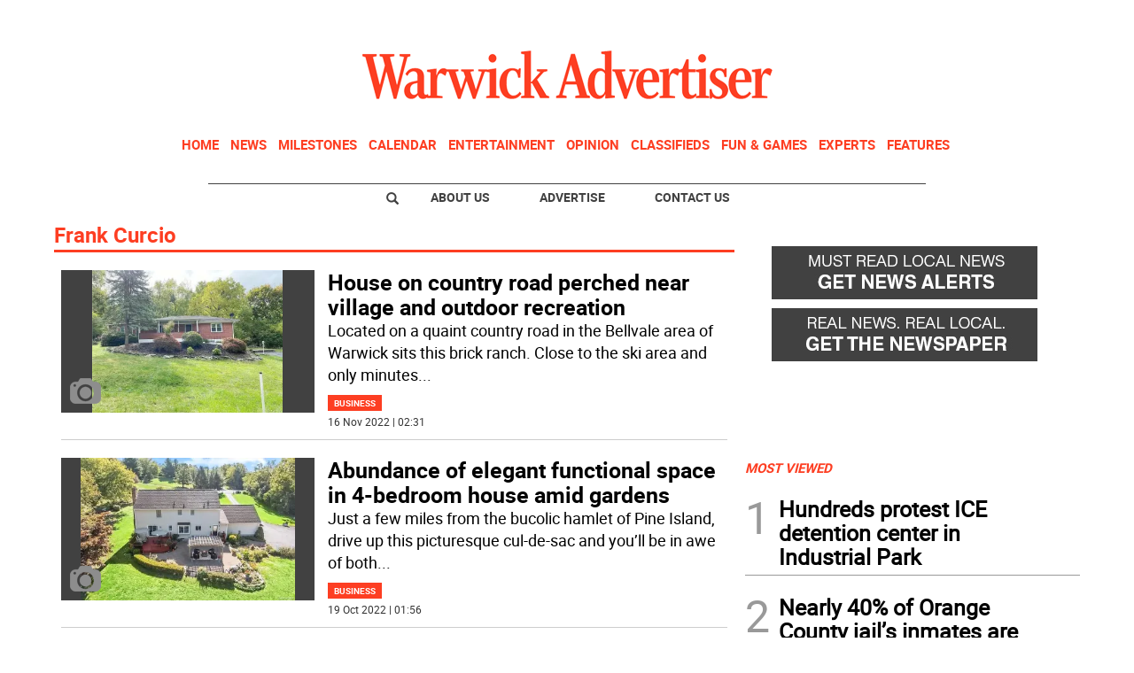

--- FILE ---
content_type: text/html
request_url: https://www.warwickadvertiser.com/kintra-portlet/html/ranking-viewer/ranking_details.jsp?portletItem=633d1361-a895-4c54-af96-96471b13c6fe&refPreferenceId=&portletId=&scopeGroupId=1076118&companyId=10132&languageId=es_ES&plid=0&sectionPlid=0&secure=true&userId=10135&lifecycleRender=true&pathFriendlyURLPublic=%2Fweb&pathFriendlyURLPrivateUser=%2Fuser&pathFriendlyURLPrivateGroup=%2Fgroup&serverName=www.warwickadvertiser.com&cdnHost=&pathImage=https%3A%2F%2Fwww.warwickadvertiser.com%2Fimage&pathMain=%2Fc&pathContext=&urlPortal=https%3A%2F%2Fwww.warwickadvertiser.com&isMobileRequest=0&pathThemeImages=https%3A%2F%2Fwww.warwickadvertiser.com%2Fhtml%2Fthemes%2Fiter_basic%2Fimages
body_size: 597
content:
<html>
 <head></head>
 <body>
  <div class="iter-tabview-content-item  "> 
   <div class="element  full-access norestricted iter-rankingtab-mostviewed-bd" iteridart="ID5467039">
    <div class="template-136"> 
     <div class="content-number small"> 
      <span class="number"></span> 
     </div> 
     <div class="content-access"> 
      <span class="access">PRIME</span> 
     </div> 
     <a href="/news/local-news/hundreds-protest-ice-detention-center-in-industrial-park-ID5467039"> <h3 class="headline  font-1 extra-small bold"> <span class="priority-content" mlnid="idcon=10175315;order=3.0">Hundreds protest ICE detention center in Industrial Park</span> </h3> </a> 
    </div>
   </div>
   <div class="element  full-access norestricted iter-rankingtab-mostviewed-bd" iteridart="LH5485269">
    <div class="template-136"> 
     <div class="content-number small"> 
      <span class="number"></span> 
     </div> 
     <div class="content-access"> 
      <span class="access">PRIME</span> 
     </div> 
     <a href="/evergreen/nearly-40-of-orange-county-jail-s-inmates-are-ice-detainees-LH5485269"> <h3 class="headline  font-1 extra-small bold"> <span class="priority-content" mlnid="idcon=10197246;order=7.0">Nearly 40% of Orange County jail’s inmates are ICE detainees</span> </h3> </a> 
    </div>
   </div>
   <div class="element  full-access norestricted iter-rankingtab-mostviewed-bd" iteridart="YK5480724">
    <div class="template-136"> 
     <div class="content-number small"> 
      <span class="number"></span> 
     </div> 
     <div class="content-access"> 
      <span class="access">PRIME</span> 
     </div> 
     <a href="/news/local-news/survey-how-did-the-verizon-outage-affect-you-YK5480724"> <h3 class="headline  font-1 extra-small bold"> <span class="priority-content" mlnid="idcon=10193857;order=2.0">Survey: How did the Verizon outage affect you?</span> </h3> </a> 
    </div>
   </div>
   <div class="element  full-access norestricted iter-rankingtab-mostviewed-bd" iteridart="XJ5469088">
    <div class="template-136"> 
     <div class="content-number small"> 
      <span class="number"></span> 
     </div> 
     <div class="content-access"> 
      <span class="access">PRIME</span> 
     </div> 
     <a href="/news/local-news/local-officials-decry-proposed-ice-facility-XJ5469088"> <h3 class="headline  font-1 extra-small bold"> <span class="priority-content" mlnid="idcon=10176672;order=3.0">Local officials decry proposed ICE facility </span> </h3> </a> 
    </div>
   </div>
   <div class="element  full-access norestricted iter-rankingtab-mostviewed-bd" iteridart="BJ5469928">
    <div class="template-136"> 
     <div class="content-number small"> 
      <span class="number"></span> 
     </div> 
     <div class="content-access"> 
      <span class="access">PRIME</span> 
     </div> 
     <a href="/news/local-news/county-da-announces-staff-additions-BJ5469928"> <h3 class="headline  font-1 extra-small bold"> <span class="priority-content" mlnid="idcon=10177713;order=2.0">County DA announces staff additions</span> </h3> </a> 
    </div>
   </div> 
  </div> 
 </body>
</html>

--- FILE ---
content_type: text/html; charset=utf-8
request_url: https://www.google.com/recaptcha/api2/aframe
body_size: 248
content:
<!DOCTYPE HTML><html><head><meta http-equiv="content-type" content="text/html; charset=UTF-8"></head><body><script nonce="g7n6Wl7uZL92gCURlyMtSA">/** Anti-fraud and anti-abuse applications only. See google.com/recaptcha */ try{var clients={'sodar':'https://pagead2.googlesyndication.com/pagead/sodar?'};window.addEventListener("message",function(a){try{if(a.source===window.parent){var b=JSON.parse(a.data);var c=clients[b['id']];if(c){var d=document.createElement('img');d.src=c+b['params']+'&rc='+(localStorage.getItem("rc::a")?sessionStorage.getItem("rc::b"):"");window.document.body.appendChild(d);sessionStorage.setItem("rc::e",parseInt(sessionStorage.getItem("rc::e")||0)+1);localStorage.setItem("rc::h",'1769230196202');}}}catch(b){}});window.parent.postMessage("_grecaptcha_ready", "*");}catch(b){}</script></body></html>